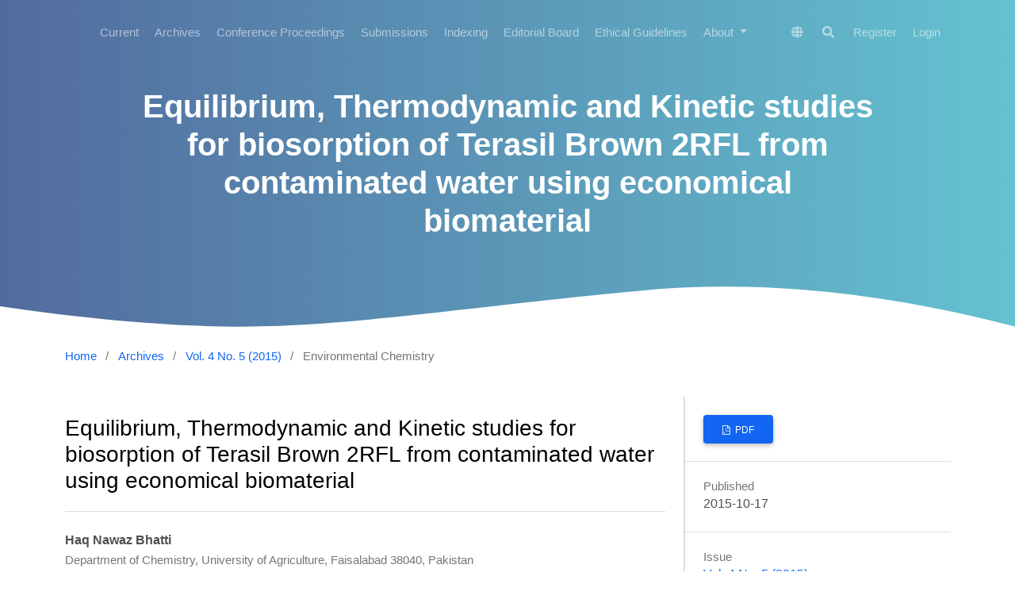

--- FILE ---
content_type: text/html; charset=utf-8
request_url: https://www.medjchem.com/index.php/medjchem/article/view/282/0
body_size: 10127
content:
<!DOCTYPE html>
<html lang="en-US" xml:lang="en-US">
<head>
	<meta charset="utf-8">
	<meta name="viewport" content="width=device-width, initial-scale=1.0">
	<title>
		Equilibrium, Thermodynamic and Kinetic studies for biosorption of Terasil Brown 2RFL from contaminated water using economical biomaterial
							| Mediterranean Journal of Chemistry
			</title>

	
<meta name="generator" content="Open Journal Systems 3.3.0.14">
<meta name="gs_meta_revision" content="1.1"/>
<meta name="citation_journal_title" content="Mediterranean Journal of Chemistry"/>
<meta name="citation_journal_abbrev" content="Mediterr.J.Chem.,"/>
<meta name="citation_issn" content="2028-3997"/> 
<meta name="citation_author" content="Haq Nawaz Bhatti"/>
<meta name="citation_author_institution" content="Department of Chemistry, University of Agriculture, Faisalabad 38040, Pakistan"/>
<meta name="citation_author" content="Saima Noreen"/>
<meta name="citation_author" content="Noor Tahir"/>
<meta name="citation_author" content="Sadia Ilyas"/>
<meta name="citation_author" content="Umme Habibah Siddiqua"/>
<meta name="citation_title" content="Equilibrium, Thermodynamic and Kinetic studies for biosorption of Terasil Brown 2RFL from contaminated water using economical biomaterial"/>
<meta name="citation_language" content="en"/>
<meta name="citation_date" content="2015/10/17"/>
<meta name="citation_volume" content="4"/>
<meta name="citation_issue" content="5"/>
<meta name="citation_firstpage" content="239"/>
<meta name="citation_lastpage" content="251"/>
<meta name="citation_doi" content="10.13171/mjc.4.5.2015.16.10.00.50/bhatti"/>
<meta name="citation_abstract_html_url" content="https://www.medjchem.com/index.php/medjchem/article/view/282"/>
<meta name="citation_pdf_url" content="https://www.medjchem.com/index.php/medjchem/article/download/282/257"/>
<meta name="citation_reference" content="References"/>
<meta name="citation_reference" content="A. Mittal, J. Mittal, A. Malviya, V.K. Gupta. J. Colloid Interface Sci., 2009, 340, 16-26."/>
<meta name="citation_reference" content="V.K. Gupta, S. Agarwal, T.A. Saleh. J. Hazard. Mater., 2011, 185, 17-23."/>
<meta name="citation_reference" content="V.K. Gupta, I. Ali, T.A. Saleh, A. Nayak, S. Agarwal. RSC Adv., 2012, 2, 6380-6388."/>
<meta name="citation_reference" content="I.A. Aguayo-Villarreal, L.A. RamÃ­rez-Montoya, V. HernÃ¡ndez-Montoya, A. Bonilla-Petriciolet, M.A. Montes-MorÃ¡n, E.M. RamÃ­rez-LÃ³pez. Ind. Crops. Prod., 2013, 48, 89-97."/>
<meta name="citation_reference" content="V.K. Gupta, R. Jain, A. Mittal, T.A. Saleh, A. Nayak, S. Agarwal, S. Sikarwar, Mater. Sci. Eng C., 2012, 32, 12-17."/>
<meta name="citation_reference" content="V.K. Gupta, R. Jain, A. Nayak, S. Agarwal, M. Shrivastava. Mater. Sci. Eng C., 2011, 31, 1062-1067."/>
<meta name="citation_reference" content="V.K. Gupta, A. Nayak. Chem. Eng. J., 2012, 180, 81-90."/>
<meta name="citation_reference" content="V.K. Gupta, S.K. Srivastava, D. Mohan, S. Sharma. Waste Manage., 1998 ,17, 517-522."/>
<meta name="citation_reference" content="S. Karthikeyan, V.K. Gupta, R. Boopathy, A. Titus, G. Sekaran, J. of Mol. Liq., 2012, 173, 153-163."/>
<meta name="citation_reference" content="H. Khani, M.K. Rofouei, P. Arab, V.K. Gupta, Z. Vafaei. J. Hazard. Mater., 2010, 183, 402-409."/>
<meta name="citation_reference" content="A. Mittal, D. Kaur, A. Malviya, J. Mittal, V.K. Gupta. J. Colloid Interface Sci., 2009, 337, 345-354."/>
<meta name="citation_reference" content="T.A. Saleh, V.K. Gupta. J. Colloid Interface Sci., 2012, 371, 101-106."/>
<meta name="citation_reference" content="A. Mittal, J. Mittal, A. Malviya, V.K. Gupta. J. Colloid Interface Sci., 2010, 344, 497-507."/>
<meta name="citation_reference" content="A. Mittal, J. Mittal, A. Malviya, D. Kaur, V.K. Gupta. J. Colloid Interface Sci., 2010, 342, 518-527."/>
<meta name="citation_reference" content="S. Noreen, H.N. Bhatti. J Ind Eng Chem., 2014, 20, 1684-1692."/>
<meta name="citation_reference" content="Y. Hamzeh, A. Ashori, E. Azadeh, A. Abdulkhani. Mater. Sci. Eng C., 2012, 32, 1394-1400."/>
<meta name="citation_reference" content="S. Karcher, A. KornmÃ¼ller, M. Jekel. Dyes Pigm., 2001, 51, 111-125."/>
<meta name="citation_reference" content="H. YazÄ±cÄ±, M. KÄ±lÄ±Ã§, M. Solak. J. Hazard. Mater.,2008, 151, 669-675."/>
<meta name="citation_reference" content="J. Mao, S.W. Won, K. Vijayaraghavan, Y.-S. Yun. Bioresour. Technol.,2009, 100, 1463-1466."/>
<meta name="citation_reference" content="H.N. Bhatti, R. Khalid, M.A. Hanif. Chem. Eng. J.,2009, 148, 434-443."/>
<meta name="citation_reference" content="W. Jianlong. Process Biochem.,2002, 37, 847-850."/>
<meta name="citation_reference" content="D. Zhou, L. Zhang, S. Guo. Water Res.,2005, 39, 3755-3762."/>
<meta name="citation_reference" content="Q.L. Qin-Yan Yue , Bao-Yu Gao, Yan Wang. Sep. Purif. Technol.,2007, 54 279â€“290."/>
<meta name="citation_reference" content="S. Zhao, F. Zhou, L. Li, M. Cao, D. Zuo, H. Liu. Compos. Part B: Eng.,2012 , 43 1570-1578."/>
<meta name="citation_reference" content="K.R. Raj, A. Kardam, J.K. Arora, S. Srivastava, M.M. Srivastava. Clean Technol. Environ. Pol., 2012, 1-8."/>
<meta name="citation_reference" content="H.N.B. S. Zaheer, S. Sadaf, Y. Safa and M. Zia-ur-Rehman. J. Ani. Plan. Sci.,2014, 24, 272-279."/>
<meta name="citation_reference" content="M.T. Yagub, T.K. Sen, S. Afroze, H.M. Ang. Adv. Col. Inter. Sci.,2014,209, 172-184."/>
<meta name="citation_reference" content="L. Wang. J. Environ. Manage., 2012,102, 79-87."/>
<meta name="citation_reference" content="I. Langmuir. J. Am. Chem. Soc.,1917, 39, 1848-1906."/>
<meta name="citation_reference" content="H.M.F. Freundlich. J. Phys.Chem.,1906,57, 385-470."/>
<meta name="citation_reference" content="L.V.R. M.M. Doubinin. Chem. Zentr., 1947, 1, 875."/>
<meta name="citation_reference" content="V.P. M.J. Temkin. Acta. Physiochim., 1940, 12,217â€“222."/>
<meta name="citation_reference" content="S. Rangabhashiyam, N. Anu, M.S. Giri Nandagopal, N. Selvaraju. J. Environ. Chem. Eng., 2014, 2, 398-414."/>
<meta name="citation_reference" content="N. Rabiei, M.H. Kish, S.H. Amirshahi, M. Radjabian. Dyes Pigm.,2012, 94, 386-392."/>
<meta name="citation_reference" content="J.S. Piccin, C.S. Gomes, L.A. Feris, M. Gutterres. Chem. Eng. J.,2012, 183, 30-38."/>
<meta name="citation_reference" content="L.S.L. M. H. Isa , F. A.H. Asaari , H. A. Aziz , N. A. Ramli , J. P. A. Dhas. Dyes Pigm.,2012, 74, 446 - 453."/>
<meta name="citation_reference" content="S. Lagergren. Handlingar, 1898,24, 1-39."/>
<meta name="citation_reference" content="G.M. Y.S. Ho, D.A.J. Wase, C.F. Foster. Adsorp. Sci. Technol.,2000, 18, 639â€“650."/>
<meta name="citation_reference" content="W.J. Weber, J.C. Morris.J. San. Eng. Div., 1963, 89, 31-59."/>
<meta name="citation_reference" content="H. Ucun.Sci. Res. Ess., 2011, 6, 4113-4124."/>
<meta name="citation_reference" content="P.D. Saha, S. Chakraborty, S. Chowdhury. Coll. Surf. B: Bioint.,2012, 92, 262-270."/>
<meta name="citation_reference" content="A. Roy, B. Adhikari, S.B. Majumder. Ind. Eng. Chem. Res.,2013, 52, 6502-6512."/>
<meta name="citation_reference" content="Y.S. Al-Degs, M.I. El-Barghouthi, A.H. El-Sheikh, G.M. Walker. Dyes Pigm., 2008,77, 16-23."/>
<meta name="citation_reference" content="J. Gao, Q. Zhang, K. Su, R. Chen, Y. Peng. J. Hazard. Mater.,2010,174, 215-225."/>
<meta name="citation_reference" content="Z. Aksu, S. ErtuÄŸrul, G. DÃ¶nmez. J. Hazard. Mater., 2009,168, 310-318."/>
<meta name="citation_reference" content="G.Z. Kyzas, N.K. Lazaridis, A.C. Mitropoulos. Chem. Eng. J., 2012, 148-159."/>
<meta name="citation_reference" content="P. Sathishkumar, M. Arulkumar, T. Palvannan. J. Clean. Prod.,2012, 22, 67-75."/>
<link rel="schema.DC" href="http://purl.org/dc/elements/1.1/" />
<meta name="DC.Creator.PersonalName" content="Haq Nawaz Bhatti"/>
<meta name="DC.Creator.PersonalName" content="Saima Noreen"/>
<meta name="DC.Creator.PersonalName" content="Noor Tahir"/>
<meta name="DC.Creator.PersonalName" content="Sadia Ilyas"/>
<meta name="DC.Creator.PersonalName" content="Umme Habibah Siddiqua"/>
<meta name="DC.Date.created" scheme="ISO8601" content="2015-10-17"/>
<meta name="DC.Date.dateSubmitted" scheme="ISO8601" content="2015-07-09"/>
<meta name="DC.Date.issued" scheme="ISO8601" content="2015-09-16"/>
<meta name="DC.Date.modified" scheme="ISO8601" content="2019-12-13"/>
<meta name="DC.Description" xml:lang="en" content="The present study investigated the potential of native and modified sugarcane bagasse for the biosorption of Terasil Brown 2RFLfrom wastewater. The novelty of present work is the preparation of cost effective, efficient and eco friendly biosorbent for the removal of disperse dyeÂ  usingÂ  waste sugarcane bagasse after different simple and inexpensive physical and chemical treatments. The optimization of various physicochemical factors like pH, biosorbent dose, contact time, initial dye concentration and temperature was carried out in batch mode. It was observed that the biosorption capacity of native, CTAB treated and immobilized biosorbent was decreased fromÂ Â Â Â  54.78 to 34, 60.56 to 39.1 and 27.34 to 18.65 mg/g by decreasing pH from 2 to 9. The optimum pH was found to be 2. The reduction in biosorption of disperse dye from 75.4 to 12, 87.59 to 23.44 and 35.66 to 10.78 mg/g was found for native, pretreated and immobilized biosorbent by increasing the dose ofÂ  biosorbent from 0.05 to 0.3g.Â  Kinetic study showed the increase of dye removal by increasing the time from 5 to 90 min for native, CTAB treated and immobilized sugarcane bagasse respectively and there was not any effect on removal was observed after 90 min. At 90 min, the obtained biosorption capacities were 78.99, 89.22 and 38.99 mg/g for native, pretreated and immobilized biosorbent respectively. From the equilibrium study, it was found that the biosorption capacity was increased from 13.88 to 85.67, 20.88 to 94.65 and 10 to 56.77 mg/g by increasing the initial dye concentration from 10 to 100 mg/L. Thermodynamic study revealed the reduction in biosorption capacity from 76.55 to 49, 89.87 to 60 and 35 to 15 mg/g by increasing the temperature from 30 to 60 oC. The 0.05 g, 90 min, 100 mg/L and 30 oC were observed as optimum environmental conditions to attain the maximum removal of disperse dye from contaminated water using native, pretreated and immobilized sugarcane bagasse. The effect of salt, heavy metal ions was also studied on biosorption capacity to make this process more applicable on industrial scale because the contaminated water which discharged from industries mostly contained these ingredients in it. The well fitted equilibrium and kinetic models were found to be Langmuir and pseudo-second-order. Thermodynamic study showed the spontaneous and exothermic nature of biosorption process. The desorption study was also done to make this study more economical and environment friendly. From comparison of native and different modified forms of sugarcane bagasse, it was estimated that the CTAB treated sugarcane bagasse could be used as an efficient, environment friendly and cost effective biosorbent for the removal of Terasil Brown 2RFL from aqueous solution."/>
<meta name="DC.Format" scheme="IMT" content="application/pdf"/>
<meta name="DC.Identifier" content="282"/>
<meta name="DC.Identifier.pageNumber" content="239-251"/>
<meta name="DC.Identifier.DOI" content="10.13171/mjc.4.5.2015.16.10.00.50/bhatti"/>
<meta name="DC.Identifier.URI" content="https://www.medjchem.com/index.php/medjchem/article/view/282"/>
<meta name="DC.Language" scheme="ISO639-1" content="en"/>
<meta name="DC.Rights" content="Copyright (c) 2015 Mediterranean Journal of Chemistry"/>
<meta name="DC.Rights" content=""/>
<meta name="DC.Source" content="Mediterranean Journal of Chemistry"/>
<meta name="DC.Source.ISSN" content="2028-3997"/>
<meta name="DC.Source.Issue" content="5"/>
<meta name="DC.Source.Volume" content="4"/>
<meta name="DC.Source.URI" content="https://www.medjchem.com/index.php/medjchem"/>
<meta name="DC.Title" content="Equilibrium, Thermodynamic and Kinetic studies for biosorption of Terasil Brown 2RFL from contaminated water using economical biomaterial"/>
<meta name="DC.Type" content="Text.Serial.Journal"/>
<meta name="DC.Type.articleType" content="Environmental Chemistry"/>
	<link rel="stylesheet" href="https://www.medjchem.com/index.php/medjchem/$$$call$$$/page/page/css?name=stylesheet" type="text/css" /><link rel="stylesheet" href="https://www.medjchem.com/lib/pkp/styles/fontawesome/fontawesome.css?v=3.3.0.14" type="text/css" /><link rel="stylesheet" href="https://www.medjchem.com/plugins/themes/material/vendor/fontawesome/css/all.min.css?v=3.3.0.14" type="text/css" /><link rel="stylesheet" href="https://www.medjchem.com/plugins/themes/material/vendor/mdb/css/mdb.min.css?v=3.3.0.14" type="text/css" /><link rel="stylesheet" href="https://www.medjchem.com/plugins/themes/material/vendor/aos/aos.css?v=3.3.0.14" type="text/css" /><link rel="stylesheet" href="https://www.medjchem.com/plugins/themes/material/vendor/swiper/swiper-bundle.min.css?v=3.3.0.14" type="text/css" />

</head>

<body class="pkp_page_article pkp_op_view" dir="ltr">


	<!-- ======= Header ======= -->
	<header id="header" class="fixed-top d-flex align-items-center">
  		    <div class="container d-flex justify-content-between align-items-center">
    	<div class="logo">
    						<!--a class="navbar-brand text-white" href="#">
					<strong>OJS App</strong>
				</a-->
					</div>

		<nav id="navbar" class="navbar navbar-dark flex-row shadow-0">
			
											<ul id="_navigationPrimary" class="_pkp_navigation_primary navbar-nav ml-auto">

								<li class=" nav-item">
														<a href="https://www.medjchem.com/index.php/medjchem/issue/current" class="nav-link">
						Current
					</a>
							</li>
								<li class=" nav-item">
														<a href="https://www.medjchem.com/index.php/medjchem/issue/archive" class="nav-link">
						Archives
					</a>
							</li>
								<li class=" nav-item">
														<a href="https://www.medjchem.com/index.php/medjchem/conference-proceedings" class="nav-link">
						Conference Proceedings
					</a>
							</li>
								<li class=" nav-item">
														<a href="https://www.medjchem.com/index.php/medjchem/about/submissions" class="nav-link">
						Submissions
					</a>
							</li>
								<li class=" nav-item">
														<a href="https://www.medjchem.com/index.php/medjchem/indexing" class="nav-link">
						Indexing
					</a>
							</li>
															<li class=" nav-item">
														<a href="https://www.medjchem.com/index.php/medjchem/editorial-board" class="nav-link">
						Editorial Board
					</a>
							</li>
								<li class=" nav-item">
														<a href="https://www.medjchem.com/index.php/medjchem/ethical-guidelines" class="nav-link">
						Ethical Guidelines
					</a>
							</li>
								<li class=" nav-item">
									<div class="dropdown">
						<a
							href="https://www.medjchem.com/index.php/medjchem/about"
							class="dropdown-toggle nav-link"
							type="button"
							id="_navigationPrimary"
							data-mdb-toggle="dropdown"
							aria-expanded="false" >
							About
						</a>
						<ul
							class="dropdown-menu dropdown-menu-xxl-end dropdown-menu-light"
							aria-labelledby="_navigationPrimary">
																								<li class="">
										<a
											href="https://www.medjchem.com/index.php/medjchem/about"
											class="dropdown-item">
											About the Journal
										</a>
									</li>
																																<li class="">
										<a
											href="https://www.medjchem.com/index.php/medjchem/about/editorialTeam"
											class="dropdown-item">
											Editorial Team
										</a>
									</li>
																																<li class="">
										<a
											href="https://www.medjchem.com/index.php/medjchem/publication-fee"
											class="dropdown-item">
											Publication Fee
										</a>
									</li>
																																<li class="">
										<a
											href="https://www.medjchem.com/index.php/medjchem/about/privacy"
											class="dropdown-item">
											Privacy Statement
										</a>
									</li>
																																<li class="">
										<a
											href="https://www.medjchem.com/index.php/medjchem/about/contact"
											class="dropdown-item">
											Contact
										</a>
									</li>
																					</ul>
					</div>
							</li>
			</ul>

			
      	</nav><!-- .navbar -->

      	<nav class="navbar navbar-expand-lg navbar-dark scrolling-navbar d-flex flex-column shadow-0">
			<div class="container">
				<div class="navbar-collapse d-flex justify-content-end">
					
<ul class="navbar-nav mr-auto flex-row ">
		<li class="nav-item ">
		<div class="dropdown">
							<a href="#" class="nav-link" type="button" id="dropdownSidebar" data-mdb-toggle="dropdown" aria-expanded="false">
					<i class="fas fa-globe"></i>
				</a>
						<ul class="dropdown-menu dropdown-menu-xxl-end dropdown-menu-light" aria-labelledby="dropdownSidebar">
									<li class="locale_en_US current" lang="en-US">
						<a href="https://www.medjchem.com/index.php/medjchem/user/setLocale/en_US?source=%2Findex.php%2Fmedjchem%2Farticle%2Fview%2F282%2F0" class="dropdown-item">
							English
						</a>
					</li>
							</ul>
		</div>
	</li>

		<li class=" nav-item">
					<a href="https://www.medjchem.com/index.php/medjchem/search" class="nav-link mx-1">
				<i class="fas fa-search"></i>
			</a>
			</li>
</ul>											<ul id="_navigationUser" class="_pkp_navigation_user flex-row justify-content-end navbar-nav ml-auto">

								<li class="profile px-2 px-md-0 nav-item">
														<a href="https://www.medjchem.com/index.php/medjchem/user/register" class="nav-link">
						Register
					</a>
							</li>
								<li class="profile px-2 px-md-0 nav-item">
														<a href="https://www.medjchem.com/index.php/medjchem/login" class="nav-link">
						Login
					</a>
							</li>
										</ul>

				</div>
			</div>
		</nav>
      	<button
    type="button"
    class="navbar-toggler text-white d-lg-none"
    data-mdb-toggle="modal"
    data-mdb-target="#exampleModal">
	<i class="fas fa-bars"></i>
</button>

<!-- Modal -->
<div class="modal fade" id="exampleModal" tabindex="-1" aria-labelledby="exampleModalLabel" aria-hidden="true">
	<div class="modal-dialog">
		<div class="modal-content">
			<div class="modal-header">
				<h5 class="modal-title" id="exampleModalLabel"></h5>
				<button type="button" class="btn-close" data-mdb-dismiss="modal" aria-label="Close"></button>
			</div>
			<div class="modal-body">
	      		<div>
		      		
																	<ul id="_navigationPrimary" class="_pkp_navigation_primary d-block navbar-nav ml-auto">

								<li class="text-dark nav-item">
														<a href="https://www.medjchem.com/index.php/medjchem/issue/current" class="nav-link">
						Current
					</a>
							</li>
								<li class="text-dark nav-item">
														<a href="https://www.medjchem.com/index.php/medjchem/issue/archive" class="nav-link">
						Archives
					</a>
							</li>
								<li class="text-dark nav-item">
														<a href="https://www.medjchem.com/index.php/medjchem/conference-proceedings" class="nav-link">
						Conference Proceedings
					</a>
							</li>
								<li class="text-dark nav-item">
														<a href="https://www.medjchem.com/index.php/medjchem/about/submissions" class="nav-link">
						Submissions
					</a>
							</li>
								<li class="text-dark nav-item">
														<a href="https://www.medjchem.com/index.php/medjchem/indexing" class="nav-link">
						Indexing
					</a>
							</li>
															<li class="text-dark nav-item">
														<a href="https://www.medjchem.com/index.php/medjchem/editorial-board" class="nav-link">
						Editorial Board
					</a>
							</li>
								<li class="text-dark nav-item">
														<a href="https://www.medjchem.com/index.php/medjchem/ethical-guidelines" class="nav-link">
						Ethical Guidelines
					</a>
							</li>
								<li class="text-dark nav-item">
									<div class="dropdown">
						<a
							href="https://www.medjchem.com/index.php/medjchem/about"
							class="dropdown-toggle nav-link"
							type="button"
							id="_navigationPrimary"
							data-mdb-toggle="dropdown"
							aria-expanded="false" >
							About
						</a>
						<ul
							class="dropdown-menu dropdown-menu-xxl-end dropdown-menu-light"
							aria-labelledby="_navigationPrimary">
																								<li class="text-dark">
										<a
											href="https://www.medjchem.com/index.php/medjchem/about"
											class="dropdown-item">
											About the Journal
										</a>
									</li>
																																<li class="text-dark">
										<a
											href="https://www.medjchem.com/index.php/medjchem/about/editorialTeam"
											class="dropdown-item">
											Editorial Team
										</a>
									</li>
																																<li class="text-dark">
										<a
											href="https://www.medjchem.com/index.php/medjchem/publication-fee"
											class="dropdown-item">
											Publication Fee
										</a>
									</li>
																																<li class="text-dark">
										<a
											href="https://www.medjchem.com/index.php/medjchem/about/privacy"
											class="dropdown-item">
											Privacy Statement
										</a>
									</li>
																																<li class="text-dark">
										<a
											href="https://www.medjchem.com/index.php/medjchem/about/contact"
											class="dropdown-item">
											Contact
										</a>
									</li>
																					</ul>
					</div>
							</li>
			</ul>

					
				</div>

				<hr/>

				<div>
					
<ul class="navbar-nav mr-auto flex-row d-block">
		<li class="nav-item mx-0">
		<div class="dropdown">
							<a href="#" class="nav-link dropdown-toggle" type="button" id="dropdownSidebar" data-mdb-toggle="dropdown" aria-expanded="false">
					Language
				</a>
						<ul class="dropdown-menu dropdown-menu-xxl-end dropdown-menu-light" aria-labelledby="dropdownSidebar">
									<li class="locale_en_US current" lang="en-US">
						<a href="https://www.medjchem.com/index.php/medjchem/user/setLocale/en_US?source=%2Findex.php%2Fmedjchem%2Farticle%2Fview%2F282%2F0" class="dropdown-item">
							English
						</a>
					</li>
							</ul>
		</div>
	</li>

		<li class="mx-0 nav-item">
					<a href="https://www.medjchem.com/index.php/medjchem/search" class="nav-link">
				Search
			</a>
			</li>
</ul>											<ul id="_navigationUser" class="_pkp_navigation_user d-block navbar-nav ml-auto">

								<li class="profile text-dark nav-item">
														<a href="https://www.medjchem.com/index.php/medjchem/user/register" class="nav-link">
						Register
					</a>
							</li>
								<li class="profile text-dark nav-item">
														<a href="https://www.medjchem.com/index.php/medjchem/login" class="nav-link">
						Login
					</a>
							</li>
										</ul>

				</div>
			</div>
			<div class="modal-footer">
				
			</div>
		</div>
	</div>
</div>    </div>
  </header><!-- End Header -->

  


		
		<main class="" role="main">
		<a id="pkp_content_main"></a>

				
			<section class="hero-section inner-page">
			  <div class="wave">

			    <svg width="1920px" height="265px" viewBox="0 0 1920 265" version="1.1" xmlns="http://www.w3.org/2000/svg" xmlns:xlink="http://www.w3.org/1999/xlink">
			      <g id="Page-1" stroke="none" stroke-width="1" fill="none" fill-rule="evenodd">
			        <g id="Apple-TV" transform="translate(0.000000, -402.000000)" fill="#FFFFFF">
			          <path d="M0,439.134243 C175.04074,464.89273 327.944386,477.771974 458.710937,477.771974 C654.860765,477.771974 870.645295,442.632362 1205.9828,410.192501 C1429.54114,388.565926 1667.54687,411.092417 1920,477.771974 L1920,667 L1017.15166,667 L0,667 L0,439.134243 Z" id="Path"></path>
			        </g>
			      </g>
			    </svg>

			  </div>

			  <div class="container">
			    <div class="row align-items-center">
			      <div class="col-12">
			        <div class="row justify-content-center">
			          <div class="col-md-10 text-center hero-text">
			            <h1 data-aos="fade-up" data-aos-delay="">Equilibrium, Thermodynamic and Kinetic studies for biosorption of Terasil Brown 2RFL from contaminated water using economical biomaterial</h1>
			            <p class="mb-5" data-aos="fade-up" data-aos-delay="100"></p>
			          </div>
			        </div>
			      </div>
			    </div>
			  </div>

			</section>
		
<div class="page page_article">
			<nav class="cmp_breadcrumbs" role="navigation" aria-label="You are here:">
	<ol>
		<li>
			<a href="https://www.medjchem.com/index.php/medjchem/index">
				Home
			</a>
			<span class="separator">/</span>
		</li>
		<li>
			<a href="https://www.medjchem.com/index.php/medjchem/issue/archive">
				Archives
			</a>
			<span class="separator">/</span>
		</li>
					<li>
				<a href="https://www.medjchem.com/index.php/medjchem/issue/view/53">
					Vol. 4 No. 5 (2015)
				</a>
				<span class="separator">/</span>
			</li>
				<li class="current" aria-current="page">
			<span aria-current="page">
									Environmental Chemistry
							</span>
		</li>
	</ol>
</nav>
	
		  	 <article class="obj_article_details">

		
	<div class="d-md-flex">
		<div class="main_entry">
			<section class="item">
				<h3 class="page_title">
					Equilibrium, Thermodynamic and Kinetic studies for biosorption of Terasil Brown 2RFL from contaminated water using economical biomaterial
				</h3>

							</section> 

							<section class="item authors">
					<h2 class="pkp_screen_reader">Authors</h2>
					<ul class="authors">
											<li>
							<span class="name">
								Haq Nawaz Bhatti
							</span>
															<span class="affiliation">
									Department of Chemistry, University of Agriculture, Faisalabad 38040, Pakistan
																	</span>
																				</li>
											<li>
							<span class="name">
								Saima Noreen
							</span>
																				</li>
											<li>
							<span class="name">
								Noor Tahir
							</span>
																				</li>
											<li>
							<span class="name">
								Sadia Ilyas
							</span>
																				</li>
											<li>
							<span class="name">
								Umme Habibah Siddiqua
							</span>
																				</li>
										</ul>
				</section>
			
																												<section class="item doi">
						<h2 class="label">
														DOI:
						</h2>
						<span class="value">
							<a href="https://doi.org/10.13171/mjc.4.5.2015.16.10.00.50/bhatti">
								https://doi.org/10.13171/mjc.4.5.2015.16.10.00.50/bhatti
							</a>
						</span>
					</section>
							
						
										<section class="item abstract">
					<h4 class="_label">Abstract</h4>
					The present study investigated the potential of native and modified sugarcane bagasse for the biosorption of Terasil Brown 2RFLfrom wastewater. The novelty of present work is the preparation of cost effective, efficient and eco friendly biosorbent for the removal of disperse dyeÂ  usingÂ  waste sugarcane bagasse after different simple and inexpensive physical and chemical treatments. The optimization of various physicochemical factors like pH, biosorbent dose, contact time, initial dye concentration and temperature was carried out in batch mode. It was observed that the biosorption capacity of native, CTAB treated and immobilized biosorbent was decreased fromÂ Â Â Â  54.78 to 34, 60.56 to 39.1 and 27.34 to 18.65 mg/g by decreasing pH from 2 to 9. The optimum pH was found to be 2. The reduction in biosorption of disperse dye from 75.4 to 12, 87.59 to 23.44 and 35.66 to 10.78 mg/g was found for native, pretreated and immobilized biosorbent by increasing the dose ofÂ  biosorbent from 0.05 to 0.3g.Â  Kinetic study showed the increase of dye removal by increasing the time from 5 to 90 min for native, CTAB treated and immobilized sugarcane bagasse respectively and there was not any effect on removal was observed after 90 min. At 90 min, the obtained biosorption capacities were 78.99, 89.22 and 38.99 mg/g for native, pretreated and immobilized biosorbent respectively. From the equilibrium study, it was found that the biosorption capacity was increased from 13.88 to 85.67, 20.88 to 94.65 and 10 to 56.77 mg/g by increasing the initial dye concentration from 10 to 100 mg/L. Thermodynamic study revealed the reduction in biosorption capacity from 76.55 to 49, 89.87 to 60 and 35 to 15 mg/g by increasing the temperature from 30 to 60 oC. The 0.05 g, 90 min, 100 mg/L and 30 oC were observed as optimum environmental conditions to attain the maximum removal of disperse dye from contaminated water using native, pretreated and immobilized sugarcane bagasse. The effect of salt, heavy metal ions was also studied on biosorption capacity to make this process more applicable on industrial scale because the contaminated water which discharged from industries mostly contained these ingredients in it. The well fitted equilibrium and kinetic models were found to be Langmuir and pseudo-second-order. Thermodynamic study showed the spontaneous and exothermic nature of biosorption process. The desorption study was also done to make this study more economical and environment friendly. From comparison of native and different modified forms of sugarcane bagasse, it was estimated that the CTAB treated sugarcane bagasse could be used as an efficient, environment friendly and cost effective biosorbent for the removal of Terasil Brown 2RFL from aqueous solution.
				</section>
			
			

																																																												<section class="item author_bios">
					<h4 class="_label">
													Author Biography
											</h4>
																		<section class="sub_item">
								<h3 class="label">
																																							Haq Nawaz Bhatti, <span class="affiliation">Department of Chemistry, University of Agriculture, Faisalabad 38040, Pakistan</span>
																	</h3>
								<div class="value">
									Chairman and Professor of Chemistry
								</div>
							</section>
																																																											</section>
			
										<section class="item references">
					<h2 class="label">
						References
					</h2>
					<div class="value">
																					<p>References </p>
															<p>A. Mittal, J. Mittal, A. Malviya, V.K. Gupta. J. Colloid Interface Sci., 2009, 340, 16-26. </p>
															<p>V.K. Gupta, S. Agarwal, T.A. Saleh. J. Hazard. Mater., 2011, 185, 17-23. </p>
															<p>V.K. Gupta, I. Ali, T.A. Saleh, A. Nayak, S. Agarwal. RSC Adv., 2012, 2, 6380-6388. </p>
															<p>I.A. Aguayo-Villarreal, L.A. RamÃ­rez-Montoya, V. HernÃ¡ndez-Montoya, A. Bonilla-Petriciolet, M.A. Montes-MorÃ¡n, E.M. RamÃ­rez-LÃ³pez. Ind. Crops. Prod., 2013, 48, 89-97. </p>
															<p>V.K. Gupta, R. Jain, A. Mittal, T.A. Saleh, A. Nayak, S. Agarwal, S. Sikarwar, Mater. Sci. Eng C., 2012, 32, 12-17. </p>
															<p>V.K. Gupta, R. Jain, A. Nayak, S. Agarwal, M. Shrivastava. Mater. Sci. Eng C., 2011, 31, 1062-1067. </p>
															<p>V.K. Gupta, A. Nayak. Chem. Eng. J., 2012, 180, 81-90. </p>
															<p>V.K. Gupta, S.K. Srivastava, D. Mohan, S. Sharma. Waste Manage., 1998 ,17, 517-522. </p>
															<p>S. Karthikeyan, V.K. Gupta, R. Boopathy, A. Titus, G. Sekaran, J. of Mol. Liq., 2012, 173, 153-163. </p>
															<p>H. Khani, M.K. Rofouei, P. Arab, V.K. Gupta, Z. Vafaei. J. Hazard. Mater., 2010, 183, 402-409. </p>
															<p>A. Mittal, D. Kaur, A. Malviya, J. Mittal, V.K. Gupta. J. Colloid Interface Sci., 2009, 337, 345-354. </p>
															<p>T.A. Saleh, V.K. Gupta. J. Colloid Interface Sci., 2012, 371, 101-106. </p>
															<p>A. Mittal, J. Mittal, A. Malviya, V.K. Gupta. J. Colloid Interface Sci., 2010, 344, 497-507. </p>
															<p>A. Mittal, J. Mittal, A. Malviya, D. Kaur, V.K. Gupta. J. Colloid Interface Sci., 2010, 342, 518-527. </p>
															<p>S. Noreen, H.N. Bhatti. J Ind Eng Chem., 2014, 20, 1684-1692. </p>
															<p>Y. Hamzeh, A. Ashori, E. Azadeh, A. Abdulkhani. Mater. Sci. Eng C., 2012, 32, 1394-1400. </p>
															<p>S. Karcher, A. KornmÃ¼ller, M. Jekel. Dyes Pigm., 2001, 51, 111-125. </p>
															<p>H. YazÄ±cÄ±, M. KÄ±lÄ±Ã§, M. Solak. J. Hazard. Mater.,2008, 151, 669-675. </p>
															<p>J. Mao, S.W. Won, K. Vijayaraghavan, Y.-S. Yun. Bioresour. Technol.,2009, 100, 1463-1466. </p>
															<p>H.N. Bhatti, R. Khalid, M.A. Hanif. Chem. Eng. J.,2009, 148, 434-443. </p>
															<p>W. Jianlong. Process Biochem.,2002, 37, 847-850. </p>
															<p>D. Zhou, L. Zhang, S. Guo. Water Res.,2005, 39, 3755-3762. </p>
															<p>Q.L. Qin-Yan Yue , Bao-Yu Gao, Yan Wang. Sep. Purif. Technol.,2007, 54 279â€“290. </p>
															<p>S. Zhao, F. Zhou, L. Li, M. Cao, D. Zuo, H. Liu. Compos. Part B: Eng.,2012 , 43 1570-1578. </p>
															<p>K.R. Raj, A. Kardam, J.K. Arora, S. Srivastava, M.M. Srivastava. Clean Technol. Environ. Pol., 2012, 1-8. </p>
															<p>H.N.B. S. Zaheer, S. Sadaf, Y. Safa and M. Zia-ur-Rehman. J. Ani. Plan. Sci.,2014, 24, 272-279. </p>
															<p>M.T. Yagub, T.K. Sen, S. Afroze, H.M. Ang. Adv. Col. Inter. Sci.,2014,209, 172-184. </p>
															<p>L. Wang. J. Environ. Manage., 2012,102, 79-87. </p>
															<p>I. Langmuir. J. Am. Chem. Soc.,1917, 39, 1848-1906. </p>
															<p>H.M.F. Freundlich. J. Phys.Chem.,1906,57, 385-470. </p>
															<p>L.V.R. M.M. Doubinin. Chem. Zentr., 1947, 1, 875. </p>
															<p>V.P. M.J. Temkin. Acta. Physiochim., 1940, 12,217â€“222. </p>
															<p>S. Rangabhashiyam, N. Anu, M.S. Giri Nandagopal, N. Selvaraju. J. Environ. Chem. Eng., 2014, 2, 398-414. </p>
															<p>N. Rabiei, M.H. Kish, S.H. Amirshahi, M. Radjabian. Dyes Pigm.,2012, 94, 386-392. </p>
															<p>J.S. Piccin, C.S. Gomes, L.A. Feris, M. Gutterres. Chem. Eng. J.,2012, 183, 30-38. </p>
															<p>L.S.L. M. H. Isa , F. A.H. Asaari , H. A. Aziz , N. A. Ramli , J. P. A. Dhas. Dyes Pigm.,2012, 74, 446 - 453. </p>
															<p>S. Lagergren. Handlingar, 1898,24, 1-39. </p>
															<p>G.M. Y.S. Ho, D.A.J. Wase, C.F. Foster. Adsorp. Sci. Technol.,2000, 18, 639â€“650. </p>
															<p>W.J. Weber, J.C. Morris.J. San. Eng. Div., 1963, 89, 31-59. </p>
															<p>H. Ucun.Sci. Res. Ess., 2011, 6, 4113-4124. </p>
															<p>P.D. Saha, S. Chakraborty, S. Chowdhury. Coll. Surf. B: Bioint.,2012, 92, 262-270. </p>
															<p>A. Roy, B. Adhikari, S.B. Majumder. Ind. Eng. Chem. Res.,2013, 52, 6502-6512. </p>
															<p>Y.S. Al-Degs, M.I. El-Barghouthi, A.H. El-Sheikh, G.M. Walker. Dyes Pigm., 2008,77, 16-23. </p>
															<p>J. Gao, Q. Zhang, K. Su, R. Chen, Y. Peng. J. Hazard. Mater.,2010,174, 215-225. </p>
															<p>Z. Aksu, S. ErtuÄŸrul, G. DÃ¶nmez. J. Hazard. Mater., 2009,168, 310-318. </p>
															<p>G.Z. Kyzas, N.K. Lazaridis, A.C. Mitropoulos. Chem. Eng. J., 2012, 148-159. </p>
															<p>P. Sathishkumar, M. Arulkumar, T. Palvannan. J. Clean. Prod.,2012, 22, 67-75. </p>
																		</div>
				</section>
			
		</div><!-- .main_entry -->

		<div class="entry_details"> 
						
										<div class="item galleys">
					<h2 class="pkp_screen_reader">
						Downloads
					</h2>
					<ul class="value galleys_links">
													<li>
								
	
							

<a class="obj_galley_link btn btn-primary  pdf" href="https://www.medjchem.com/index.php/medjchem/article/view/282/257">

		
	PDF

	</a>
							</li>
											</ul>
				</div>
						
						<div class="item published">
				<section class="sub_item">
					<h2 class="label">
						Published
					</h2>
					<div class="value">
																			<span>2015-10-17</span>
																	</div>
				</section>
							</div>
			
						
										<div class="item issue">

											<section class="sub_item">
							<h2 class="label">
								Issue
							</h2>
							<div class="value">
								<a class="title" href="https://www.medjchem.com/index.php/medjchem/issue/view/53">
									Vol. 4 No. 5 (2015)
								</a>
							</div>
						</section>
					
											<section class="sub_item">
							<h2 class="label">
								Section
							</h2>
							<div class="value">
								Environmental Chemistry
							</div>
						</section>
					
									</div>
			
															
										<div class="item copyright">
					<h2 class="label">
						License
					</h2>
										<span>Authors who publish with this journal agree to the following terms:</span><br /><br /><ol type="a"><ol type="a"><li>Authors retain copyright and grant the journal right of first publication with the work simultaneously licensed under a <a href="http://creativecommons.org/licenses/by/3.0/" target="_new">Creative Commons Attribution License</a> that allows others to share the work with an acknowledgement of the work's authorship and initial publication in this journal</li><li>Authors are able to enter into separate, additional contractual arrangements for the non-exclusive distribution of the journal's published version of the work (e.g., post it to an institutional repository or publish it in a book), with an acknowledgement of its initial publication in this journal</li><li>Authors are permitted and encouraged to post their work online (e.g., in institutional repositories or on their website) prior to and during the submission process, as it can lead to productive exchanges, as well as earlier and greater citation of published work (SeeÂ <a href="http://opcit.eprints.org/oacitation-biblio.html" target="_new">The Effect of Open Access</a>).</li></ol></ol>
				</div>
			
			

		</div><!-- .entry_details -->
	</div><!-- .row -->

</article>

	

</div><!-- .page -->

		<div class="html-preloader bg-light">
			<div class="spinner-border text-primary" style="width: 3rem; height: 3rem;" role="status">
				<span class="visually-hidden">Loading...</span>
			</div>
		</div>

	</main><!-- _pkp_structure_main -->

    	  	      <div class="mt-5 pt-4" data-aos="fade-up" data-aos-delay="200">
    		<ul class="_pkp_structure_sidebar list-unstyled container" role="complementary" aria-label="Sidebar">
    				<!--li>
		<hr class="dropdown-divider" />
	</li-->
			<li>
			<a href="https://www.medjchem.com/index.php/medjchem/information/readers" class="font-monospace">
				For Readers
			</a>
		</li>
				<li>
			<a href="https://www.medjchem.com/index.php/medjchem/information/authors" class="font-monospace">
				For Authors
			</a>
		</li>
			<!--li>
		<hr class="dropdown-divider" />
	</li-->

    		</ul><!-- pkp_sidebar.left -->
      </div>
  	  
	<!-- ======= Footer ======= -->
  <footer class="footer" role="contentinfo">
    <div class="container">
      
      <div class="row justify-content-center text-center">
        <div class="col-md-7">
          <p class="copyright">&copy; Platform & Workflow by: <a href="https://www.medjchem.com/index.php/medjchem/about/aboutThisPublishingSystem"> Open Journal Systems</a></p>

          <div class="credits">
            Designed by <a href="https://github.com/madi-nuralin/material">Material Theme</a>
          </div>
        </div>
      </div>

    </div>
  </footer>

<script src="https://www.medjchem.com/lib/pkp/lib/vendor/components/jquery/jquery.js?v=3.3.0.14" type="text/javascript"></script><script src="https://www.medjchem.com/lib/pkp/lib/vendor/components/jqueryui/jquery-ui.js?v=3.3.0.14" type="text/javascript"></script><script src="https://www.medjchem.com/plugins/themes/material/vendor/mdb/js/mdb.min.js?v=3.3.0.14" type="text/javascript"></script><script src="https://www.medjchem.com/plugins/themes/material/vendor/aos/aos.js?v=3.3.0.14" type="text/javascript"></script><script src="https://www.medjchem.com/plugins/themes/material/vendor/swiper/swiper-bundle.min.js?v=3.3.0.14" type="text/javascript"></script><script src="https://www.medjchem.com/plugins/themes/material/js/main.js?v=3.3.0.14" type="text/javascript"></script><script type="text/javascript">
(function (w, d, s, l, i) { w[l] = w[l] || []; var f = d.getElementsByTagName(s)[0],
j = d.createElement(s), dl = l != 'dataLayer' ? '&l=' + l : ''; j.async = true; 
j.src = 'https://www.googletagmanager.com/gtag/js?id=' + i + dl; f.parentNode.insertBefore(j, f); 
function gtag(){dataLayer.push(arguments)}; gtag('js', new Date()); gtag('config', i); })
(window, document, 'script', 'dataLayer', 'UA-20621420-1');
</script>



</body>
</html>
